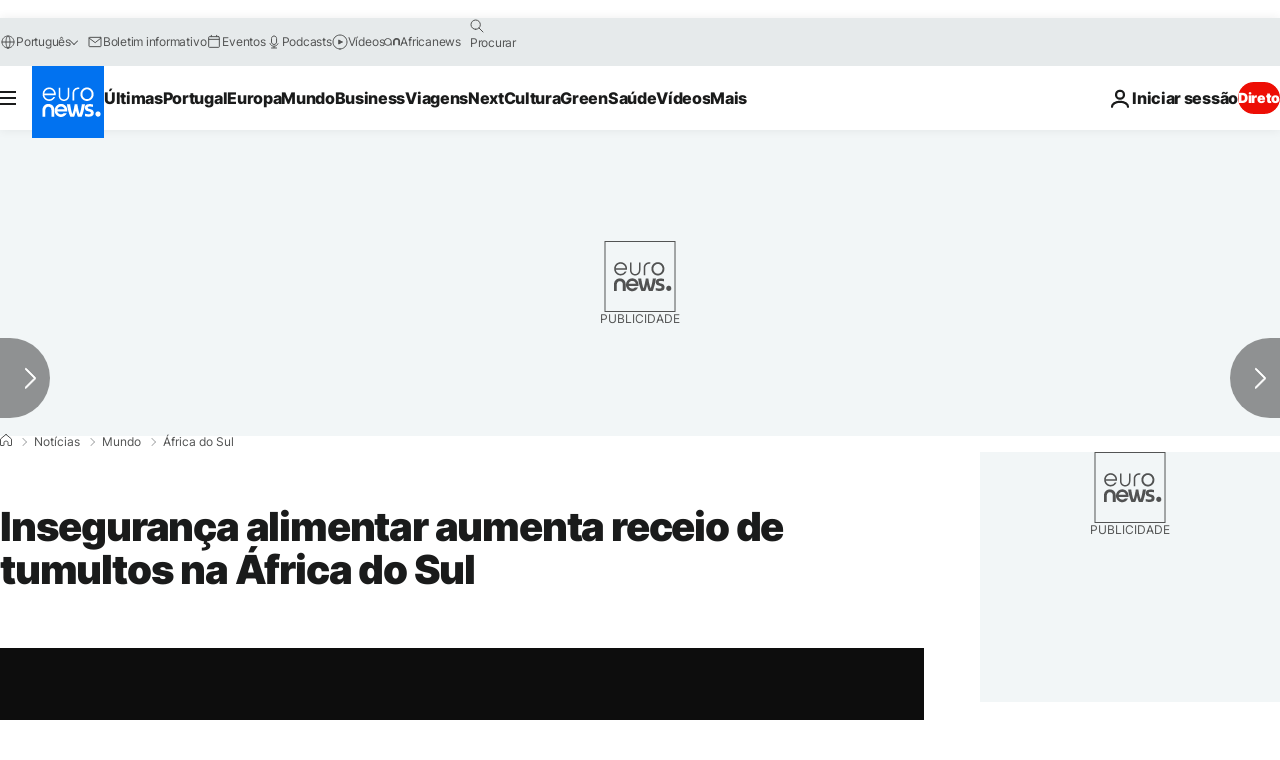

--- FILE ---
content_type: application/xml
request_url: https://dmxleo.dailymotion.com/cdn/manifest/video/x8cmiue.m3u8?af=2%2C7%2C8%2C9&vv=1%2C2%2C3%2C4%2C5%2C6%2C7%2C8%2C11%2C12%2C13%2C14&mm=video%2Fmp4%2Cvideo%2Fwebm%2Caudio%2Fmp4%2Caudio%2Fmpeg%2Caudio%2Faac%2Caudio%2Fmpeg3%2Caudio%2Fmp3%2Caudio%2Fvnd.wave%2Caudio%2Fwav%2Caudio%2Fwave%2Caudio%2Fogg%2Caudio%2Fvorbis%2Cimage%2Fjpeg%2Cimage%2Fpng%2Cimage%2Fwebp%2Cimage%2Fsvg%2Bxml&cse=1jg8upsj3fd28eba99e&rts=811541&rhv=1&cen=prod&cpi=xe2cka&cpt=player&rla=en&cpr=x9oog&eb=https%3A%2F%2Fpt.euronews.com%2F2022%2F07%2F22%2Finseguranca-alimentar-aumenta-receio-de-tumultos-na-africa-do-sul&ps=924x520&td=pt.euronews.com&reader_gdpr_flag=0&reader_gdpr_consent=&gdpr_binary_consent=opt-out&gdpr_comes_from_infopack=0&reader_us_privacy=1---&vl=-1&ciid=1jg8upsj3fd28eba99e_VMAP_0_0&cidx=0&sidx=0&vidIdx=0&omp=Dailymotion%2F1.0&omn=0&imal=1&uid_dm=b662de3c-5068-eedd-d140-94055f374d42&ccPremium=false&ccCustomParams=6458%252Fpt_euronews_new%252Fnews%252Fnews%252Fworld%2Flng%253Dpt%2526page%253Darticle%2526video%253Dtrue%2526isBreakingNews%253Dfalse%2526vertical%253Dnews%2526nws_id%253D2007388%2526nwsctr_id%253D6872960%2526article_type%253Dnormal%2526program%253Dworld%2526video_duration%253D122000%2526technical_tags%253Dvideo-auto-play%2526source%253Deuronews%2526themes%253Dnews%2526tags%253Dfome%25252Cafrica-do-sul%25252Ccrime%25252Cinseguranca-alimentar%2526player_type%253Ddailymotion&3pcb=0&rap=1&apo=monetization&pos=1&pbm=2
body_size: 3685
content:
<?xml version="1.0" encoding="UTF-8"?><vmap:VMAP xmlns:vmap="http://www.iab.net/videosuite/vmap" version="1.0"><vmap:AdBreak breakType="linear" breakId="preroll1" timeOffset="start"><vmap:AdSource id="preroll1"><vmap:VASTAdData><VAST version="3.0"><Ad><InLine><AdSystem>Leo</AdSystem><AdTitle>noad</AdTitle><Extensions><Extension type="dailymotion" source="dailymotion">{"noAd":{"reasonId":1106,"reason":"viewing context|bot-detected"},"inventoryId":"242d90d6-e33f-4371-9ee2-ceddfac631ab"}</Extension></Extensions></InLine></Ad></VAST></vmap:VASTAdData></vmap:AdSource><vmap:Extensions><vmap:Extension type="dailymotion" source="dailymotion"><![CDATA[{"timeout":15000}]]></vmap:Extension></vmap:Extensions></vmap:AdBreak><vmap:AdBreak breakType="linear" breakId="preroll2" timeOffset="start"><vmap:AdSource id="preroll2"><vmap:AdTagURI templateType="vast3">https://dmxleo.dailymotion.com/cdn/manifest/video/x8cmiue.m3u8?auth=[base64]&amp;vv=1%2C2%2C3%2C4%2C5%2C6%2C7%2C8%2C11%2C12%2C13%2C14&amp;sec=1&amp;rts=811541&amp;rla=en&amp;rhv=1&amp;reader_us_privacy=1---&amp;reader.player=dailymotion&amp;plt=1&amp;pbm=2&amp;mm=video%2Fmp4%2Cvideo%2Fwebm%2Caudio%2Fmp4%2Caudio%2Fmpeg%2Caudio%2Faac%2Caudio%2Fmpeg3%2Caudio%2Fmp3%2Caudio%2Fvnd.wave%2Caudio%2Fwav%2Caudio%2Fwave%2Caudio%2Fogg%2Caudio%2Fvorbis%2Cimage%2Fjpeg%2Cimage%2Fpng%2Cimage%2Fwebp%2Cimage%2Fsvg%2Bxml&amp;lnrt=1&amp;eb=https%3A%2F%2Fpt.euronews.com%2F2022%2F07%2F22%2Finseguranca-alimentar-aumenta-receio-de-tumultos-na-africa-do-sul&amp;dmngv=1.0&amp;dmng=Dailymotion&amp;dlvr=1%2C2&amp;cse=1jg8upsj3fd28eba99e&amp;cpt=player&amp;cpr=x9oog&amp;cpi=xe2cka&amp;cen=prod&amp;cbrs=1&amp;battr=9%2C10%2C11%2C12%2C13%2C14%2C17&amp;apo=monetization&amp;3pcb=0&amp;r=v</vmap:AdTagURI></vmap:AdSource><vmap:Extensions><vmap:Extension type="dailymotion" source="dailymotion"><![CDATA[{"timeout":15000}]]></vmap:Extension></vmap:Extensions></vmap:AdBreak><vmap:Extensions><vmap:Extension type="dailymotion" source="dmx"><![CDATA[{"asid":1009779}]]></vmap:Extension></vmap:Extensions></vmap:VMAP>